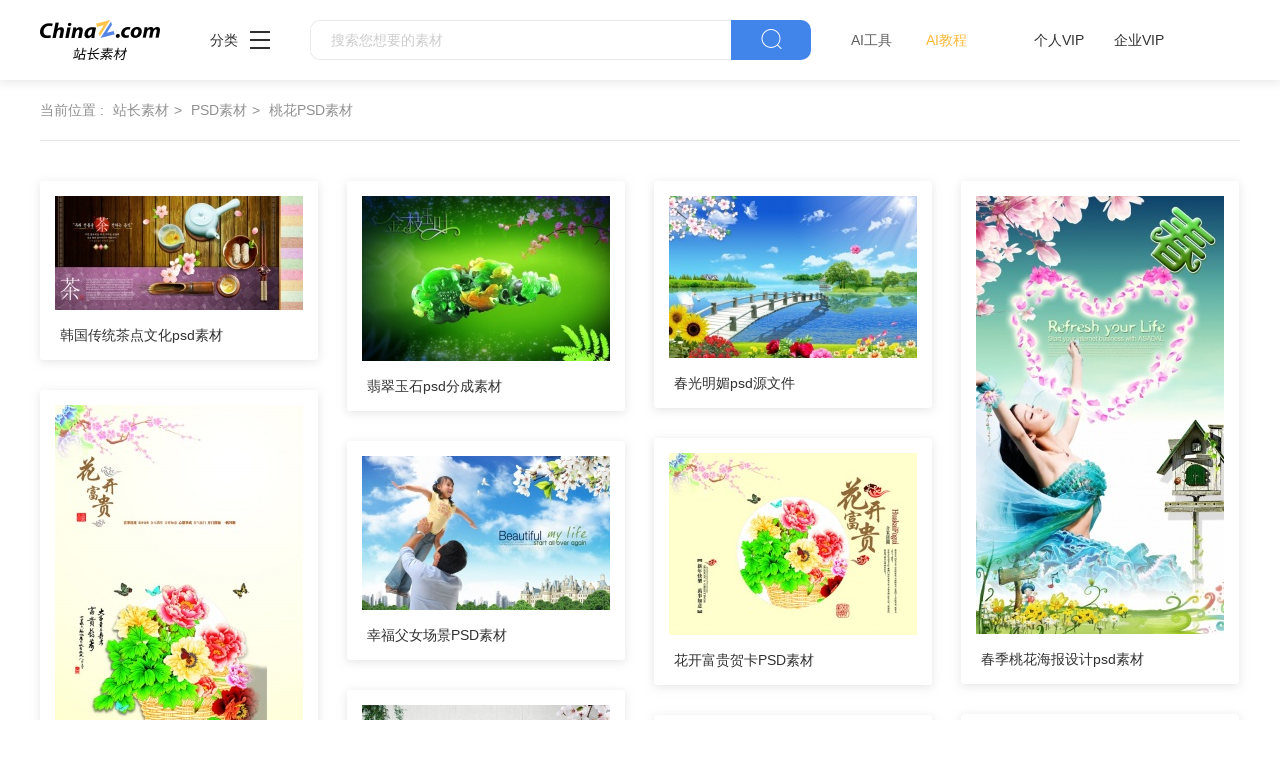

--- FILE ---
content_type: text/html
request_url: https://sc.chinaz.com/tag_PSD/taohua_5.html
body_size: 3204
content:
<!DOCTYPE html>
<html lang="en">

<head>
  <meta charset="UTF-8">
  <meta http-equiv="X-UA-Compatible" content="IE=edge">
  <meta name="viewport" content="width=device-width, initial-scale=1.0">
<title>桃花psd素材模板 - 站长素材</title>
<meta name="Keywords" content="桃花素材,桃花下载" />
<meta name="description" content="桃花psd素材模板" />
      <!-- 公共 -->
  <link rel="stylesheet" href="https://sc.chinaz.com/static/common/com_css/base.css">
  <link rel="stylesheet" href="https://sc.chinaz.com/static/common/com_iconfont/iconfont.css">
  <link rel="stylesheet" href="https://sc.chinaz.com/static/common/com_css/com_common.css?v=0516">
  <link rel="stylesheet" href="https://sc.chinaz.com/static/common/com_css/com_list.css">
</head>

<body>
 <!-- 头部 -->
  <div id="head" data-column="psd" data-columntxt="PSD" data-id="713">
    <div class="head">
      <div class="container clearfix">
        <div class="left-div">

            <a  class="logo" href="https://sc.chinaz.com/">
              <img src="https://sc.chinaz.com/static/common/com_images/LOGO@2x.png"  alt="">
            </a>

          <div class="more-column">
            <span>分类</span><i class="iconfont icon-icon_more"></i>
            <div class="hide-div">
              <a target="_blank" href="https://sc.chinaz.com/tupian/"><img src="https://sc.chinaz.com/static/common/com_images/x2.png" alt="">图片</a>
              <a target="_blank" href="https://font.chinaz.com/"><img src="https://sc.chinaz.com/static/common/com_images/x3.png" alt="">字体</a>
              <a target="_blank" href="https://sc.chinaz.com/ppt/"><img src="https://sc.chinaz.com/static/common/com_images/x4.png" alt="">PPT</a>
              <a target="_blank" href="https://sc.chinaz.com/jianli/"><img src="https://sc.chinaz.com/static/common/com_images/x5.png" alt="">简历</a>
              <a target="_blank" href="https://sc.chinaz.com/yinxiao/"><img src="https://sc.chinaz.com/static/common/com_images/x7.png" alt="">音效</a>
              <a target="_blank" href="https://sc.chinaz.com/psd/"><img src="https://sc.chinaz.com/static/common/com_images/x8.png" alt="">PSD</a>
              <a target="_blank" href="https://sc.chinaz.com/shiliang/"><img src="https://sc.chinaz.com/static/common/com_images/x9.png" alt="">矢量</a>
              <a target="_blank" href="https://sc.chinaz.com/donghua/"><img src="https://sc.chinaz.com/static/common/com_images/x10.png" alt="">Flash</a>
              <a target="_blank" href="https://sc.chinaz.com/jiaoben/"><img src="https://sc.chinaz.com/static/common/com_images/x11.png" alt="">脚本</a>
              <a target="_blank" href="https://sc.chinaz.com/moban/"><img src="https://sc.chinaz.com/static/common/com_images/x12.png" alt="">网页模板</a>
              <a target="_blank" href="https://sc.chinaz.com/tubiao/"><img src="https://sc.chinaz.com/static/common/com_images/x13.png" alt="">图标</a>
              <a target="_blank" href="https://sc.chinaz.com/kuzhan/"><img src="https://sc.chinaz.com/static/common/com_images/x14.png" alt="">酷站</a>
              <a target="_blank" href="https://sc.chinaz.com/3D/"><img src="https://sc.chinaz.com/static/common/com_images/x15.png" alt="">3D建模</a>
            </div>
          </div>
          <div class="search-box clearfix">
            <div class="left-search clearfix">
              <input type="text" js-do="searchIup" placeholder="搜索您想要的素材">
            </div>
            <p class="right-btn" js-do="searchBtn"><i class="iconfont icon-icon_fangdajing"></i></p>
          </div>
		  <div class="ai-nav ">
              <a href="https://aisc.chinaz.com/svg" target="_blank">AI工具</a>
              <a href="https://aisc.chinaz.com/jiaocheng" target="_blank">AI教程</a>
          </div>
        </div>
        <div class="right-div">
          <div class="vip-box clearfix">
			<script src="https://sc.chinaz.com/style/js/psdhead.js"></script>
          </div>
          <div class="user">
            <div class="login-after">
              <img src="" alt="">
              <div class="no-vip-box yes-vip-box">
                <div class="show-vip-top">

                </div>
                <p class="logout-btn com-bule-txt" js-do="logout">退出登录</p>
              </div>
            </div>
            <span class="login-before com-bule-txt" js-do="openLogin">登录</span>
          </div>
        </div>
      </div>
    </div>
  </div>
  <div class="container">
    <!-- 只有搜索页和标签页才有 -->
    <div class="com-nav-box  clearfix">
      <span>当前位置 :</span>
      <a href="/">站长素材</a>
      <a href="/psd/" target="_blank">PSD素材</a>
      <a href="/tag_PSD/taohua.html"><h2>桃花PSD素材</h2></a>
    </div>
    <div class="com-xt">
    </div>
    <!-- 选择 -->


  </div>

  <!-- 商品列表 -->
  <div class="container">
    <div class="psd-list mt40 com-img-txt-list" data-waterfall="true"  js-do="goPage" data-marginr="29">
	
      <div class="item">
        <img  src="../static/common/com_images/img-loding.png" style="height:114px"
          data-original="//scpic.chinaz.net/Files/pic/psd1/201208/psd5720_s.jpg" class="lazy" alt="韩国传统茶点文化psd素材">
        <div class="bot-div">
          <a class="name" href="/psd/120821419920.htm" target="_blank">韩国传统茶点文化psd素材</a>
        </div>
		
      </div>
  
      <div class="item">
        <img  src="../static/common/com_images/img-loding.png" style="height:165px"
          data-original="//scpic.chinaz.net/Files/pic/psd1/201206/psd4812_s.jpg" class="lazy" alt="翡翠玉石psd分成素材">
        <div class="bot-div">
          <a class="name" href="/psd/120606101192.htm" target="_blank">翡翠玉石psd分成素材</a>
        </div>
		
      </div>
  
      <div class="item">
        <img  src="../static/common/com_images/img-loding.png" style="height:162px"
          data-original="//scpic.chinaz.net/Files/pic/psd1/201204/psd3994_s.jpg" class="lazy" alt="春光明媚psd源文件">
        <div class="bot-div">
          <a class="name" href="/psd/120403517200.htm" target="_blank">春光明媚psd源文件</a>
        </div>
		
      </div>
  
      <div class="item">
        <img  src="../static/common/com_images/img-loding.png" style="height:438px"
          data-original="//scpic.chinaz.net/Files/pic/psd1/201203/psds140_s.jpg" class="lazy" alt="春季桃花海报设计psd素材">
        <div class="bot-div">
          <a class="name" href="/psd/120320523660.htm" target="_blank">春季桃花海报设计psd素材</a>
        </div>
		
      </div>
  
      <div class="item">
        <img  src="../static/common/com_images/img-loding.png" style="height:317px"
          data-original="//scpic.chinaz.net/Files/pic/psd/psd2464_s.jpg" class="lazy" alt="花开富贵贺卡PSD素材">
        <div class="bot-div">
          <a class="name" href="/psd/909332631.htm" target="_blank">花开富贵贺卡PSD素材</a>
        </div>
		
      </div>
  
      <div class="item">
        <img  src="../static/common/com_images/img-loding.png" style="height:182px"
          data-original="//scpic.chinaz.net/Files/pic/psd/psd2461_s.jpg" class="lazy" alt="花开富贵贺卡PSD素材">
        <div class="bot-div">
          <a class="name" href="/psd/1335026714.htm" target="_blank">花开富贵贺卡PSD素材</a>
        </div>
		
      </div>
  
      <div class="item">
        <img  src="../static/common/com_images/img-loding.png" style="height:154px"
          data-original="//scpic.chinaz.net/Files/pic/psd/PSD849_s.jpg" class="lazy" alt="幸福父女场景PSD素材">
        <div class="bot-div">
          <a class="name" href="/psd/2259329801.htm" target="_blank">幸福父女场景PSD素材</a>
        </div>
		
      </div>
  
      <div class="item">
        <img  src="../static/common/com_images/img-loding.png" style="height:162px"
          data-original="//scpic.chinaz.net/Files/pic/psd/PSD802_s.jpg" class="lazy" alt="全新生活PSD素材下载">
        <div class="bot-div">
          <a class="name" href="/psd/1509212000.htm" target="_blank">全新生活PSD素材下载</a>
        </div>
		
      </div>
  
      <div class="item">
        <img  src="../static/common/com_images/img-loding.png" style="height:162px"
          data-original="//scpic.chinaz.net/Files/pic/psd/PSD781_s.jpg" class="lazy" alt="快乐幸福广场PSD素材">
        <div class="bot-div">
          <a class="name" href="/psd/906331111.htm" target="_blank">快乐幸福广场PSD素材</a>
        </div>
		
      </div>
  
      <div class="item">
        <img  src="../static/common/com_images/img-loding.png" style="height:162px"
          data-original="//scpic.chinaz.net/Files/pic/psd/PSD723_s.jpg" class="lazy" alt="传统水墨书画PSD素材">
        <div class="bot-div">
          <a class="name" href="/psd/1515356291.htm" target="_blank">传统水墨书画PSD素材</a>
        </div>
		
      </div>
  
      <div class="item">
        <img  src="../static/common/com_images/img-loding.png" style="height:162px"
          data-original="//scpic.chinaz.net/Files/pic/psd/PSD678_s.jpg" class="lazy" alt="台历信封PSD素材下载">
        <div class="bot-div">
          <a class="name" href="/psd/912001274.htm" target="_blank">台历信封PSD素材下载</a>
        </div>
		
      </div>
  
      <div class="item">
        <img  src="../static/common/com_images/img-loding.png" style="height:162px"
          data-original="//scpic.chinaz.net/Files/pic/psd/PSD606_s.jpg" class="lazy" alt="传统书画艺术PSD素材">
        <div class="bot-div">
          <a class="name" href="/psd/907332052.htm" target="_blank">传统书画艺术PSD素材</a>
        </div>
		
      </div>
  
      <div class="item">
        <img  src="../static/common/com_images/img-loding.png" style="height:162px"
          data-original="//scpic.chinaz.net/Files/pic/psd/PSD350_S.jpg" class="lazy" alt="木纹展板PSD素材下载">
        <div class="bot-div">
          <a class="name" href="/psd/905026334.htm" target="_blank">木纹展板PSD素材下载</a>
        </div>
		
      </div>
  
      <div class="item">
        <img  src="../static/common/com_images/img-loding.png" style="height:179px"
          data-original="//scpic.chinaz.net/Files/pic/psd/chahua2030_S.jpg" class="lazy" alt="花好月圆背景PSD素材">
        <div class="bot-div">
          <a class="name" href="/psd/1539536461.htm" target="_blank">花好月圆背景PSD素材</a>
        </div>
		
      </div>
  
      <div class="item">
        <img  src="../static/common/com_images/img-loding.png" style="height:179px"
          data-original="//scpic.chinaz.net/Files/pic/psd/chahua2032_S.jpg" class="lazy" alt="中秋节背景PSD素材">
        <div class="bot-div">
          <a class="name" href="/psd/1539536462.htm" target="_blank">中秋节背景PSD素材</a>
        </div>
		
      </div>
  

      

    </div>
    <div class="new-two-page-box">
            <a href="taohua_4.html" class="backpage">上一页</a><a href="taohua.html"><b>1</b></a> <a href="taohua_2.html"><b>2</b></a> <a href="taohua_3.html"><b>3</b></a> <a href="taohua_4.html"><b>4</b></a> <a href="javascript:;" class='active'><b>5</b></a> <a class="nextpage greys">下一页</a>转到第 <input name="tbpage" id="tbpage" type="text" onkeydown="if(event.keyCode==13){ event.keyCode=9; document.getElementById('btngo').click();}" size="3"> 页 <input type="submit" id="btngo" onclick="return btngoUrl('tbpage','taohua','5')" value="跳转">
    </div>
  </div>


<div class="com-ggg-img-box com-shadow-box container mt20">
<script>propagate('s1832623993549169', getCurrentScript())</script>
</div>
 <!-- 底部 -->
  <div id="Foot-box" class="Foot-box">
    <div class="Foot">
      <div class="container">
        <div class="foot-top">
          <a target="_blank" href="https://www.chinaz.com/aboutus/index.html">关于站长之家</a>
          <a target="_blank" href="https://ww.chinaz.com/aboutus/contact.php?from=sc">联系我们</a>
          <a target="_blank" href="https://sc.chinaz.com/hezuo.html">广告商务</a>
          <a target="_blank" href="https://www.chinaz.com/aboutus/announce.html">版权声明</a>
          <a target="_blank" href="https://sc.chinaz.com/link.html">友情链接</a>
          <a target="_blank" href="https://sc.chinaz.com/ditu.html">栏目地图</a>
          <a target="_blank" href="https://sc.chinaz.com/bangzhu.html">帮助说明</a>
        </div>

        <p>
          © CopyRight2002-2022,<a target="_blank" href="https://www.chinaz.com/">CHINAZ.COM</a>, Inc.All Rights
        </p>
      </div>
    </div>
  </div>



  <div class="common-mask common-mask-recharge">
    <div class="common-pop-box">
    
      <p class="common-pop-close" js-do="vipClosePop"><i class="iconfont icon-guanbi"></i></p>
    </div>
  </div>

<script src="https://sc.chinaz.com/style/js/psdbottom.js"></script>
  <!-- 登录 -->
  <div class="com-login-pop">
    <iframe id="my-login" scrolling="no" frameborder="0" src=""></iframe>
  </div>

  <!-- 公共需要引入 -->
  <script>
    var sc_column = 'psd';
    var sc_columnTxt = 'PSD';
    var sc_columnId = '713'

  </script>

      <script src="https://sc.chinaz.com/static/common/com_js/lib/jquery-1.7.2.min.js"></script>
  <script src="https://sc.chinaz.com/static/common/com_js/lib/jquery.masonry.min.js"></script>
  <script src="https://sc.chinaz.com/static/common/com_js/lib/jquery.lazyload.min.js"></script>
  <script src="https://sc.chinaz.com/static/common/com_js/com_code.js"></script>
  <script src="https://sc.chinaz.com/static/common/com_js/com_common.js?v=0516"></script>
  <script src="https://sc.chinaz.com/static/common/com_js/com_list.js"></script>
  <div style="display:none">
<script src="https://sc.chinaz.com/style/js/sctj.js"></script>
</div>
</body>

</html>

--- FILE ---
content_type: text/css
request_url: https://sc.chinaz.com/static/common/com_css/com_common.css?v=0516
body_size: 6374
content:
@charset "UTF-8";
#head {
  height: 80px;
}
#head .head {
  position: fixed;
  top: 0;
  width: 100%;
  height: 80px;
  background-color: #fff;
  box-shadow: 0px 2px 10px 0px rgba(204, 204, 204, 0.5);
  z-index: 15;
}
#head .head .left-div {
  float: left;
}
#head .head .left-div .logo {
  width: 120px;
  height: 40px;
  display: block;
  float: left;
  margin-top: 20px;
}
#head .head .left-div .logo img {
  width: 120px;
  height: 40px;
}
#head .head .left-div .more-column {
  float: left;
  height: 80px;
  margin-left: 50px;
  text-align: center;
  position: relative;
  cursor: pointer;
}
#head .head .left-div .more-column span {
  float: left;
  line-height: 80px;
  margin-right: 12px;
}
#head .head .left-div .more-column i {
  margin: 0 auto;
  font-size: 18px;
  display: block;
  margin-top: 31px;
  cursor: pointer;
  float: left;
}
#head .head .left-div .more-column .hide-div {
  position: absolute;
  width: 490px;
  height: 340px;
  box-shadow: 0px 2px 10px 0px rgba(153, 153, 153, 0.5);
  top: 80px;
  left: -20px;
  z-index: 1;
  background-color: #fff;
  padding-left: 40px;
  padding-top: 30px;
  display: none;
}
#head .head .left-div .more-column .hide-div h1 {
  float: left;
  width: 33%;
}
#head .head .left-div .more-column .hide-div h1 a {
  width: 100%;
}
#head .head .left-div .more-column .hide-div a {
  display: block;
  width: 33%;
  float: left;
  text-align: left;
  margin-bottom: 20px;
  font-size: 14px;
  line-height: 34px;
  color: #616161;
}
#head .head .left-div .more-column .hide-div a img {
  width: 40px;
  height: 40px;
  float: left;
  display: block;
  margin-right: 10px;
}
#head .head .left-div .more-column .hide-div a:hover {
  color: #357ce8;
}
#head .head .left-div .more-column:hover > span,
#head .head .left-div .more-column:hover i {
  color: #357ce8;
}
#head .head .left-div .more-column:hover .hide-div {
  display: block;
}
#head .head .left-div .search-box {
  margin-left: 40px;
  float: left;
  margin-top: 20px;
}
#head .head .left-div .search-box .left-search {
  border: 1px solid #e8eaec;
  border-right: 0;
  border-top-left-radius: 10px;
  border-bottom-left-radius: 10px;
  float: left;
}
#head .head .left-div .search-box .left-search > input {
  width: 420px;
  padding-left: 20px;
  float: left;
  border-top-left-radius: 10px;
  border-bottom-left-radius: 10px;
  height: 38px;
}
#head .head .left-div .search-box .right-btn {
  float: left;
  width: 80px;
  height: 40px;
  background-color: #4185eb;
  border-radius: 0px 10px 10px 0px;
  cursor: pointer;
  text-align: center;
}
#head .head .left-div .search-box .right-btn i {
  line-height: 40px;
  font-size: 21px;
  color: white;
}
#head .head .left-div .ai-nav {
  float: left;
  margin-left: 40px;
}
#head .head .left-div .ai-nav a {
  font-size: 14px;
  color: #616161;
  margin-right: 30px;
  line-height: 80px;
}
#head .head .left-div .ai-nav a:last-child {
  margin-right: 0;
  color: #FEBA3D;
}
#head .head .right-div {
  float: right;
}
#head .head .right-div > div {
  float: left;
}
#head .head .right-div .collection-web-btn {
  margin-top: 29px;
  cursor: pointer;
  float: left;
}
#head .head .right-div .collection-web-btn i {
  font-size: 20px;
  color: #313131;
  margin-right: 10px;
  display: inline-block;
  vertical-align: text-top;
}
#head .head .right-div .collection-web-btn:hover {
  color: #357ce8;
}
#head .head .right-div .collection-web-btn:hover i {
  color: #357ce8;
}
#head .head .right-div .vip-box p {
  line-height: 80px;
  float: left;
  font-size: 14px;
  color: #313131;
  cursor: pointer;
  margin-left: 30px;
}
#head .head .right-div .vip-box p:hover {
  color: #357ce8;
}
#head .head .right-div .user {
  margin-left: 30px;
  opacity: 0;
  width: 46px;
  text-align: right;
}
#head .head .right-div .user .login-after {
  height: 60px;
  margin-top: 20px;
  position: relative;
  cursor: pointer;
  display: none;
}
#head .head .right-div .user .login-after > img {
  width: 40px;
  height: 40px;
  border-radius: 50%;
}
#head .head .right-div .user .login-after > div {
  position: absolute;
  width: 250px;
  min-height: 140px;
  top: 60px;
  left: 50%;
  -webkit-transform: translateX(-50%);
     -moz-transform: translateX(-50%);
      -ms-transform: translateX(-50%);
       -o-transform: translateX(-50%);
          transform: translateX(-50%);
  background: #ffffff;
  box-shadow: 0px 2px 10px 0px rgba(153, 153, 153, 0.5);
  display: none;
}
#head .head .right-div .user .login-after > div .show-vip-top {
  min-height: 100px;
  text-align: center;
  padding-top: 20px;
  padding-bottom: 15px;
}
#head .head .right-div .user .login-after > div .show-vip-top .tip {
  font-weight: bold;
  color: #000e33;
  margin: 0 auto;
  line-height: 20px;
  max-width: 200px;
  text-align: center;
}
#head .head .right-div .user .login-after > div .logout-btn {
  line-height: 40px;
  text-align: center;
  color: #919191;
  cursor: pointer;
}
#head .head .right-div .user .login-after > div.no-vip-box .show-vip-top {
  background: -webkit-linear-gradient(left, #f2f7ff 0%, #d5e6ff 100%);
  background: -moz-linear-gradient(left, #f2f7ff 0%, #d5e6ff 100%);
  background: -o-linear-gradient(left, #f2f7ff 0%, #d5e6ff 100%);
  background: linear-gradient(90deg, #f2f7ff 0%, #d5e6ff 100%);
}
#head .head .right-div .user .login-after > div.no-vip-box .show-vip-top .tip {
  margin-bottom: 15px;
}
#head .head .right-div .user .login-after > div.no-vip-box .t1,
#head .head .right-div .user .login-after > div.no-vip-box .t2 {
  display: none;
}
#head .head .right-div .user .login-after > div.yes-vip-box .show-vip-top {
  background: -webkit-linear-gradient(left, #fffaf2 0%, #ffefd2 100%);
  background: -moz-linear-gradient(left, #fffaf2 0%, #ffefd2 100%);
  background: -o-linear-gradient(left, #fffaf2 0%, #ffefd2 100%);
  background: linear-gradient(90deg, #fffaf2 0%, #ffefd2 100%);
}
#head .head .right-div .user .login-after > div.yes-vip-box .show-vip-top .t1 {
  color: #8c3800;
  font-weight: bold;
  max-width: 200px;
  line-height: 20px;
  margin: 0 auto;
  text-align: center;
  margin-bottom: 20px;
}
#head .head .right-div .user .login-after > div.yes-vip-box .show-vip-top .t2 {
  color: #f06d16;
  line-height: 20px;
}
#head .head .right-div .user .login-after > div.yes-vip-box .show-vip-top .tip,
#head .head .right-div .user .login-after > div.yes-vip-box .show-vip-top .com-yq-btn {
  display: none;
}
#head .head .right-div .user .login-after > div.free-vip-box {
  min-height: auto;
}
#head .head .right-div .user .login-after > div.free-vip-box .show-vip-top {
  min-height: 60px;
  background: -webkit-linear-gradient(left, #f2f7ff 0%, #d5e6ff 100%);
  background: -moz-linear-gradient(left, #f2f7ff 0%, #d5e6ff 100%);
  background: -o-linear-gradient(left, #f2f7ff 0%, #d5e6ff 100%);
  background: linear-gradient(90deg, #f2f7ff 0%, #d5e6ff 100%);
}
#head .head .right-div .user .login-after > div.free-vip-box .show-vip-top .tip {
  margin-bottom: 0;
}
#head .head .right-div .user .login-after:hover > div {
  display: block;
}
#head .head .right-div .user .login-before {
  line-height: 22px;
  cursor: pointer;
  display: none;
  width: 46px;
  height: 24px;
  border-radius: 3px;
  border: 1px solid #4185eb;
  color: #4185eb;
  text-align: center;
  display: block;
  margin-top: 28px;
}

#Foot-box {
  height: 120px;
  margin-top: 50px;
}
#Foot-box .Foot {
  height: 120px;
  background-color: #222;
  width: 100%;
  bottom: 0;
  position: absolute;
}
#Foot-box .Foot .container {
  text-align: center;
  padding-top: 35px;
}
#Foot-box .Foot .container .foot-top {
  text-align: center;
}
#Foot-box .Foot .container .foot-top a {
  font-size: 14px;
  padding-right: 25px;
  border-right: 1px solid #616161;
  margin-right: 25px;
  color: #616161;
}
#Foot-box .Foot .container .foot-top a:last-child {
  border-right: none;
}
#Foot-box .Foot .container > p {
  margin-top: 24px;
  color: #616161;
  font-size: 14px;
}
#Foot-box .Foot .container > p a {
  font-size: 14px;
  color: #616161;
}

.com-bule-txt {
  font-size: 14px;
}
.com-bule-txt:hover {
  color: #357ce8;
}

.com-xt {
  width: 100%;
  height: 1px;
  background: #e5e6e5;
}

.com-open-p {
  font-size: 14px;
  color: #313131;
  display: inline-block;
  cursor: pointer;
}
.com-open-p::after {
  font-size: 12px !important;
  content: "\e64b";
  display: inline-block;
  font-family: "iconfont" !important;
  font-style: normal;
  -webkit-font-smoothing: antialiased;
  -moz-osx-font-smoothing: grayscale;
  color: #313131;
  -webkit-transform: rotate(90deg);
     -moz-transform: rotate(90deg);
      -ms-transform: rotate(90deg);
       -o-transform: rotate(90deg);
          transform: rotate(90deg);
  margin-left: 5px;
  vertical-align: top;
  -webkit-transition: all 0.2s;
  -o-transition: all 0.2s;
  -moz-transition: all 0.2s;
  transition: all 0.2s;
}
.com-open-p:hover {
  color: #156ae9;
}
.com-open-p:hover::after {
  color: #156ae9;
}
.com-open-p.open::after {
  -webkit-transform: rotate(-90deg);
     -moz-transform: rotate(-90deg);
      -ms-transform: rotate(-90deg);
       -o-transform: rotate(-90deg);
          transform: rotate(-90deg);
}

.com-yq-btn {
  width: 130px;
  height: 30px;
  background: #4185eb;
  border-radius: 15px;
  line-height: 30px;
  color: white;
  text-align: center;
  cursor: pointer;
  margin: 0 auto;
}

.com-zfx-btn {
  width: 160px;
  height: 36px;
  background: #4185eb;
  border-radius: 5px;
  line-height: 36px;
  color: white;
  text-align: center;
  cursor: pointer;
  margin: 0 auto;
}

.com-img-txt-list .item {
  margin-bottom: 30px;
  box-shadow: 0px 2px 10px 0px rgba(204, 204, 204, 0.5);
  cursor: pointer;
}
.com-img-txt-list .item .lazy {
  display: block;
  width: 100%;
  background-color: #f8f8fb;
}
.com-img-txt-list .item .bot-div h2 {
  display: block;
}
.com-img-txt-list .item .bot-div .name {
  height: 50px;
  line-height: 50px;
  padding-left: 5px;
  color: #313131;
  overflow: hidden;
  white-space: nowrap;
  -o-text-overflow: ellipsis;
     text-overflow: ellipsis;
  display: block;
  max-width: 100%;
}
.com-img-txt-list .item .bot-div .name:hover {
  color: #4185eb;
}
.com-img-txt-list .item .pay-img {
  width: 26px;
  height: 26px;
  border-radius: 3px;
  background-color: rgba(0, 0, 0, 0.5);
  position: absolute;
  top: 25px;
  left: 25px;
  text-align: center;
}
.com-img-txt-list .item .pay-img img {
  width: 18px;
  display: inline-block;
  height: 15px;
  margin-top: 6px;
}
.com-img-txt-list.psd-list .item {
  padding: 15px;
  padding-bottom: 0;
  width: 278px;
  border-radius: 3px;
}

.new-page-box {
  text-align: right;
  margin-top: 10px;
  font-size: 13px;
  color: #606266;
}
.new-page-box ul {
  text-align: right;
  display: inline-block;
}
.new-page-box ul li {
  float: left;
}
.new-page-box ul li a,
.new-page-box ul li span {
  line-height: 40px;
  margin-left: 5px;
  margin: 0 10px;
  min-width: 40px;
  height: 40px;
  background: #ffffff;
  border-radius: 5px;
  border: 1px solid #e8eaec;
  text-align: center;
  cursor: pointer;
  color: #616161;
  display: inline-block;
}
.new-page-box ul li a[disabled=disabled],
.new-page-box ul li span[disabled=disabled] {
  color: #e8eaec !important;
}
.new-page-box ul li a:not([disabled=disabled]):hover {
  background-color: #4185eb;
  color: white;
  border: 1px solid #4185eb;
}
.new-page-box ul li span {
  background-color: #4185eb;
  border: 1px solid #4185eb;
  color: white;
}
.new-page-box ul li.prev-next {
  color: #616161;
}
.new-page-box ul li.prev-next a {
  width: 85px;
  height: 40px;
  background: #ffffff;
  border-radius: 5px;
  border: 1px solid #e8eaec;
  border: 1px solid #e8eaec;
  line-height: 40px;
  text-align: center;
  font-size: 16px;
  color: #616161;
}
.new-page-box ul li:nth-child(1) a, .new-page-box ul li:nth-last-child(3) a {
  width: 60px;
}
.new-page-box ul .tbpage {
  border: 1px solid #e6e6e6;
  margin-left: 8px;
  text-align: center;
  border-radius: 3px;
  height: 40px;
  margin: 0 10px;
}
.new-page-box ul .btngo {
  min-width: 50px;
  height: 40px;
  background: #ffffff;
  border-radius: 5px;
  border: 1px solid #e8eaec;
  text-align: center;
  cursor: pointer;
  color: #616161;
}
.new-page-box ul .btngo:hover {
  background-color: #4185eb;
  color: white;
  border: 1px solid #4185eb;
}

.new-two-page-box {
  text-align: right;
  margin-top: 10px;
  font-size: 13px;
  color: #606266;
  font-size: 0;
}
.new-two-page-box a {
  width: 40px;
  display: inline-block;
  height: 40px;
  margin: 0 10px;
  background: #ffffff;
  border-radius: 5px;
  border: 1px solid #e8eaec;
  text-align: center;
  line-height: 40px;
  color: #616161;
  margin-right: 5px;
}
.new-two-page-box a.active {
  background-color: #4185eb;
  border: 1px solid #4185eb;
}
.new-two-page-box a.active b {
  color: white;
}
.new-two-page-box a:not(.grey):hover {
  background-color: #4185eb;
  border: 1px solid #4185eb;
  color: white;
}
.new-two-page-box a:not(.grey):hover b {
  color: white;
}
.new-two-page-box .backpage,
.new-two-page-box .nextpage {
  width: 85px;
  height: 40px;
  background: #ffffff;
  border-radius: 5px;
  border: 1px solid #e8eaec;
  line-height: 40px;
  text-align: center;
  font-size: 16px;
  color: #616161;
}
.new-two-page-box .backpage.grey,
.new-two-page-box .nextpage.grey {
  color: #cccccc;
}
.new-two-page-box #tbpage {
  border: 1px solid #e6e6e6;
  margin-left: 8px;
  text-align: center;
  border-radius: 3px;
  height: 40px;
  margin: 0 10px;
  vertical-align: top;
}
.new-two-page-box #btngo {
  min-width: 50px;
  vertical-align: top;
  height: 40px;
  background: #ffffff;
  border-radius: 5px;
  border: 1px solid #e8eaec;
  text-align: center;
  cursor: pointer;
  color: #616161;
}
.new-two-page-box #btngo:hover {
  background-color: #4185eb;
  color: white;
  border: 1px solid #4185eb;
}

.com-recommend {
  box-shadow: 0px 2px 10px 0px rgba(204, 204, 204, 0.5);
  padding-top: 30px;
  margin-bottom: -50px;
  padding-bottom: 20px;
}
.com-recommend .t {
  font-size: 18px;
  color: #4185eb;
  margin-bottom: 8px;
}
.com-recommend .cont a {
  color: #313131;
  line-height: 36px;
  float: left;
  display: block;
  margin-right: 30px;
}
.com-recommend .cont a:hover {
  color: #4185eb;
}

.com-nav-box {
  height: 60px;
  line-height: 60px;
}
.com-nav-box span,
.com-nav-box a,
.com-nav-box h2,
.com-nav-box h1 {
  font-size: 14px;
  color: #919191;
}
.com-nav-box span {
  margin-right: 5px;
}
.com-nav-box a::after {
  content: ">";
  color: #919191;
  -webkit-transform: scale(0.9);
     -moz-transform: scale(0.9);
      -ms-transform: scale(0.9);
       -o-transform: scale(0.9);
          transform: scale(0.9);
  margin: 0 5px;
}
.com-nav-box a:hover {
  color: #4185eb;
}
.com-nav-box a:hover h2 {
  color: #4185eb;
}
.com-nav-box a:hover h1 {
  color: #4185eb;
}
.com-nav-box a:last-child::after {
  content: " ";
}

.com-center {
  left: 50%;
  top: 50%;
  -webkit-transform: translate(-50%, -50%);
     -moz-transform: translate(-50%, -50%);
      -ms-transform: translate(-50%, -50%);
       -o-transform: translate(-50%, -50%);
          transform: translate(-50%, -50%);
  position: absolute;
}

p.bg-bull,
a.bg-bull {
  background-color: #4185eb;
  color: white;
}
p.bg-bull a,
a.bg-bull a {
  color: white;
}
p.bg-white,
a.bg-white {
  border: 1px solid #4185eb;
  color: #4185eb;
}
p.bg-white a,
a.bg-white a {
  color: #4185eb;
}

.com-bule-a-box a {
  display: block;
  float: left;
  height: 30px;
  background: rgba(65, 133, 235, 0.18);
  color: #156ae9;
  margin-right: 12px;
  line-height: 30px;
  padding: 0 14px;
  opacity: 0.5;
  margin-bottom: 18px;
}

.com-no-good {
  text-align: center;
  min-height: 300px;
  padding-top: 80px;
}
.com-no-good img {
  width: 100px;
  height: 128px;
}
.com-no-good p {
  text-align: center;
  color: #919191;
  margin-top: 25px;
}
.com-no-good p span {
  color: #313131;
}
.com-no-good p a {
  color: #4185eb;
  text-decoration: underline;
}

.common-mask {
  position: fixed;
  top: 0;
  left: 0;
  width: 100%;
  height: 100%;
  background-color: rgba(0, 0, 0, 0.6);
  z-index: 10001;
  text-align: center;
}
.common-mask .common-pop-box {
  display: inline-block;
  vertical-align: middle;
  z-index: 20;
  border-radius: 4px;
  position: relative;
}
.common-mask::before {
  content: "";
  width: 0;
  height: 100%;
  display: inline-block;
  vertical-align: middle;
}
.common-mask .common-pop-close {
  width: 30px;
  height: 30px;
  display: -webkit-flex;
  display: -moz-box;
  display: -ms-flexbox;
  display: flex;
  -webkit-align-items: center;
     -moz-box-align: center;
      -ms-flex-align: center;
          align-items: center;
  -webkit-justify-content: center;
     -moz-box-pack: center;
      -ms-flex-pack: center;
          justify-content: center;
  border-radius: 50%;
  opacity: 0.8;
  cursor: pointer;
  border: 2px solid white;
  bottom: -45px;
  left: 50%;
  position: absolute;
  -webkit-transform: translateX(-50%);
     -moz-transform: translateX(-50%);
      -ms-transform: translateX(-50%);
       -o-transform: translateX(-50%);
          transform: translateX(-50%);
}
.common-mask .common-pop-close i {
  font-size: 14px;
  color: white;
}

.common-mask-recharge {
  display: none;
}
.common-mask-recharge .com-recharge-pop {
  width: 800px;
}
.common-mask-recharge .com-recharge-pop .recharge-cont {
  background-color: #fff;
  padding: 15px 30px 30px;
}
.common-mask-recharge .com-recharge-pop .recharge-cont .recharge-head {
  height: 40px;
}
.common-mask-recharge .com-recharge-pop .recharge-cont .recharge-head .user-infor {
  float: left;
}
.common-mask-recharge .com-recharge-pop .recharge-cont .recharge-head .user-infor > img {
  width: 40px;
  height: 40px;
  border-radius: 50%;
  float: left;
}
.common-mask-recharge .com-recharge-pop .recharge-cont .recharge-head .user-infor span {
  float: left;
  margin-left: 10px;
  line-height: 40px;
}
.common-mask-recharge .com-recharge-pop .recharge-cont .recharge-head > p {
  float: right;
  height: 30px;
  background: #f2f7ff;
  text-align: center;
  line-height: 30px;
  color: #616161;
  width: 530px;
  margin-top: 5px;
}
.common-mask-recharge .com-recharge-pop .recharge-cont .recharge-head > p span {
  color: #4185eb;
  margin-left: 5px;
}
.common-mask-recharge .com-recharge-pop .recharge-cont .recharge-head > p img {
  width: 18px;
  height: 15px;
  margin: 0 3px;
  vertical-align: middle;
  margin-bottom: 3px;
}
.common-mask-recharge .com-recharge-pop .recharge-cont .recharge-box {
  margin-top: 15px;
}
.common-mask-recharge .com-recharge-pop .recharge-cont .recharge-box > div .right-div {
  float: left;
  margin-left: 30px;
}
.common-mask-recharge .com-recharge-pop .recharge-cont .recharge-box > div .right-div .recharge-list .item {
  width: 160px;
  height: 180px;
  background: #ffffff;
  border-radius: 3px;
  border: 1px solid #dfdfdf;
  float: left;
  margin-right: 25px;
  cursor: pointer;
  position: relative;
}
.common-mask-recharge .com-recharge-pop .recharge-cont .recharge-box > div .right-div .recharge-list .item:last-child {
  margin-right: 0;
}
.common-mask-recharge .com-recharge-pop .recharge-cont .recharge-box > div .right-div .recharge-list .item .item-top {
  height: 122px;
  border-bottom: 1px dashed #e3e3e3;
  padding-top: 31px;
}
.common-mask-recharge .com-recharge-pop .recharge-cont .recharge-box > div .right-div .recharge-list .item .item-top .t1 {
  font-size: 12px;
  color: #313131;
}
.common-mask-recharge .com-recharge-pop .recharge-cont .recharge-box > div .right-div .recharge-list .item .item-top .p1 {
  color: #4185eb;
  margin-top: 12px;
  font-size: 14px;
}
.common-mask-recharge .com-recharge-pop .recharge-cont .recharge-box > div .right-div .recharge-list .item .item-top .p1 span {
  font-size: 30px;
  color: #4185eb;
}
.common-mask-recharge .com-recharge-pop .recharge-cont .recharge-box > div .right-div .recharge-list .item .bot-t {
  line-height: 56px;
  font-size: 12px;
  color: #666666;
}
.common-mask-recharge .com-recharge-pop .recharge-cont .recharge-box > div .right-div .recharge-list .item .recommend-img {
  background-image: url(../com_images/tj.png);
  -o-background-size: 100% 100%;
     background-size: 100% 100%;
  position: absolute;
  top: -2px;
  left: -6px;
  width: 56px;
  height: 29px;
  line-height: 25px;
  color: rgba(255, 255, 255, 0.8);
}
.common-mask-recharge .com-recharge-pop .recharge-cont .recharge-box > div .right-div .recharge-list .item .check-img {
  width: 24px;
  height: 24px;
  position: absolute;
  text-align: center;
  background-color: #4185eb;
  border-radius: 50%;
  top: 8px;
  right: 5px;
  display: none;
}
.common-mask-recharge .com-recharge-pop .recharge-cont .recharge-box > div .right-div .recharge-list .item .check-img i {
  line-height: 24px;
  color: white;
  font-size: 12px;
}
.common-mask-recharge .com-recharge-pop .recharge-cont .recharge-box > div .right-div .recharge-list .item.active {
  border: 2px solid #4185eb;
}
.common-mask-recharge .com-recharge-pop .recharge-cont .recharge-box > div .right-div .recharge-list .item.active .check-img {
  display: block;
}
.common-mask-recharge .com-recharge-pop .recharge-cont .recharge-box > div .right-div .pay-infor {
  margin-top: 30px;
}
.common-mask-recharge .com-recharge-pop .recharge-cont .recharge-box > div .right-div .pay-infor .com-code-div {
  float: left;
  margin-left: 70px;
  width: 142px;
  height: 142px;
}
.common-mask-recharge .com-recharge-pop .recharge-cont .recharge-box > div .right-div .pay-infor .pay-infor-right-div {
  margin-left: 30px;
  float: left;
  text-align: left;
}
.common-mask-recharge .com-recharge-pop .recharge-cont .recharge-box > div .right-div .pay-infor .pay-infor-right-div .need-price {
  font-size: 14px;
  color: #313131;
  font-weight: bold;
  margin-bottom: 19px;
}
.common-mask-recharge .com-recharge-pop .recharge-cont .recharge-box > div .right-div .pay-infor .pay-infor-right-div .need-price span {
  color: #4185eb;
  font-size: 20px;
}
.common-mask-recharge .com-recharge-pop .recharge-cont .recharge-box > div .right-div .pay-infor .pay-infor-right-div .need-price s {
  color: #313131;
  font-size: 14px;
  margin-left: 5px;
}
.common-mask-recharge .com-recharge-pop .recharge-cont .recharge-box > div .right-div .pay-infor .pay-infor-right-div .tip {
  font-size: 12px;
  color: #999999;
}
.common-mask-recharge .com-recharge-pop .recharge-cont .recharge-box > div .right-div .pay-infor .pay-infor-right-div .pay-type--box {
  margin-top: 12px;
}
.common-mask-recharge .com-recharge-pop .recharge-cont .recharge-box > div .right-div .pay-infor .pay-infor-right-div .pay-type--box p {
  margin-bottom: 10px;
  font-size: 12px;
}
.common-mask-recharge .com-recharge-pop .recharge-cont .recharge-box > div .right-div .pay-infor .pay-infor-right-div .pay-type--box p:last-child {
  margin-bottom: 0;
}
.common-mask-recharge .com-recharge-pop .recharge-cont .recharge-box > div .right-div .pay-infor .pay-infor-right-div .pay-type--box p i {
  vertical-align: sub;
  margin-right: 8px;
}
.common-mask-recharge .com-recharge-pop .recharge-cont .recharge-box > div .right-div .pay-infor .pay-infor-right-div .pay-type--box p.wx {
  color: #28b300;
}
.common-mask-recharge .com-recharge-pop .recharge-cont .recharge-box > div .right-div .pay-infor .pay-infor-right-div .pay-type--box p.wx i {
  font-size: 16px;
  color: #28b300;
}
.common-mask-recharge .com-recharge-pop .recharge-cont .recharge-box > div .right-div .pay-infor .pay-infor-right-div .pay-type--box p.zfb {
  color: #2b96db;
}
.common-mask-recharge .com-recharge-pop .recharge-cont .recharge-box > div .right-div .pay-infor .pay-infor-right-div .pay-type--box p.zfb i {
  font-size: 18px;
  color: #2b96db;
}
.common-mask-recharge .com-recharge-pop .recharge-cont .recharge-box > div .right-div .pay-infor .pay-infor-right-div .pay-type--box p.yinhang {
  color: #005bab;
}
.common-mask-recharge .com-recharge-pop .recharge-cont .recharge-box > div .right-div .pay-infor .pay-infor-right-div .pay-type--box p.yinhang i {
  font-size: 20px;
  color: #005bab;
}
.common-mask-recharge .com-recharge-pop .recharge-cont .recharge-box > div .right-div .pay-infor .pay-infor-right-div .com-pay-channel-div {
  padding-top: 12px;
}
.common-mask-recharge .com-recharge-pop .recharge-cont .recharge-box > div .right-div .pay-infor .pay-infor-right-div .com-pay-channel-div p {
  margin-bottom: 9px;
}
.common-mask-recharge .com-recharge-pop .recharge-cont .recharge-box > div .right-div .pay-infor .pay-infor-right-div .com-pay-channel-div p:last-child {
  margin-bottom: 0;
}
.common-mask-recharge .com-recharge-pop .recharge-cont .recharge-box > div .right-div .vip-tip-box {
  margin-top: 30px;
}
.common-mask-recharge .com-recharge-pop .recharge-cont .recharge-box > div .right-div .vip-tip-box > p {
  float: left;
  font-size: 12px;
  color: #bebebe;
}
.common-mask-recharge .com-recharge-pop .recharge-cont .recharge-box > div .right-div .vip-tip-box .a-box {
  float: right;
}
.common-mask-recharge .com-recharge-pop .recharge-cont .recharge-box > div .right-div .vip-tip-box .a-box a {
  font-size: 12px;
  color: #bebebe;
  margin-left: 20px;
}
.common-mask-recharge .com-recharge-pop .recharge-cont .recharge-box > div .right-div .vip-tip-box .a-box a i {
  font-size: 16px;
  vertical-align: text-top;
  margin-right: 6px;
}
.common-mask-recharge .com-recharge-pop .recharge-cont .recharge-box > div .right-div .vip-tip-box .a-box a:hover {
  color: #357ce8;
}
.common-mask-recharge .com-recharge-pop .recharge-cont .recharge-box > div .right-div .vip-tip-box .a-box a:hover i {
  color: #357ce8;
}
.common-mask-recharge .com-more-recharge-pop .change-type > div {
  float: left;
  width: 50%;
  height: 40px;
  text-align: center;
  background-color: #fff;
  border-radius: 0 20px 0 0;
  overflow: hidden;
  margin-top: 20px;
  cursor: pointer;
}
.common-mask-recharge .com-more-recharge-pop .change-type > div p {
  height: 40px;
  line-height: 40px;
  background: #cbe0ff;
  font-size: 16px;
  color: #313131;
}
.common-mask-recharge .com-more-recharge-pop .change-type > div.active {
  height: 60px;
  border-radius: 20px 20px 0 0 !important;
  margin-top: 0px;
}
.common-mask-recharge .com-more-recharge-pop .change-type > div.active p {
  height: 60px;
  line-height: 60px;
  background-color: #fff;
  font-weight: bold;
}
.common-mask-recharge .com-more-recharge-pop .change-type > div:nth-child(1) {
  border-radius: 20px 0 0 0;
}
.common-mask-recharge .com-more-recharge-pop .change-type > div:nth-child(1) p {
  border-radius: 20px 0 20px 0;
}
.common-mask-recharge .com-more-recharge-pop .change-type > div:nth-child(2) {
  border-radius: 0 20px 0 0;
}
.common-mask-recharge .com-more-recharge-pop .change-type > div:nth-child(2) p {
  border-radius: 0 20px 0 20px;
}
.common-mask-recharge .com-more-recharge-pop .recharge-box > div {
  display: none;
}
.common-mask-recharge .com-more-recharge-pop .recharge-box > div .auth-box {
  width: 180px;
  background: -webkit-linear-gradient(top, #e6f0ff 0%, #cbe0ff 100%);
  background: -moz-linear-gradient(top, #e6f0ff 0%, #cbe0ff 100%);
  background: -o-linear-gradient(top, #e6f0ff 0%, #cbe0ff 100%);
  background: linear-gradient(180deg, #e6f0ff 0%, #cbe0ff 100%);
  float: left;
  padding: 19px 10px;
}
.common-mask-recharge .com-more-recharge-pop .recharge-box > div .auth-box .auth-item {
  background-color: #fff;
  margin-bottom: 15px;
  padding: 20px 12px 16px;
  text-align: left;
}
.common-mask-recharge .com-more-recharge-pop .recharge-box > div .auth-box .auth-item .t {
  color: #000e33;
  font-weight: 700;
  font-size: 12px;
  margin-bottom: 11px;
}
.common-mask-recharge .com-more-recharge-pop .recharge-box > div .auth-box .auth-item .auth-item-cont {
  margin-bottom: 6px;
}
.common-mask-recharge .com-more-recharge-pop .recharge-box > div .auth-box .auth-item .auth-item-cont p {
  font-size: 12px;
  color: #616161;
  margin-bottom: 9px;
  line-height: 20px;
}
.common-mask-recharge .com-more-recharge-pop .recharge-box > div .auth-box .auth-item .auth-item-cont p:last-child {
  margin-bottom: 0;
}
.common-mask-recharge .com-more-recharge-pop .recharge-box > div .auth-box .auth-item:last-child {
  margin-bottom: 0;
}
.common-mask-recharge .all-vip-img {
  position: absolute;
  left: 50%;
  width: 400;
  -webkit-transform: translateX(-50%);
     -moz-transform: translateX(-50%);
      -ms-transform: translateX(-50%);
       -o-transform: translateX(-50%);
          transform: translateX(-50%);
  top: -100px;
  cursor: pointer;
}

.common-mask-paySuc {
  display: none;
}
.common-mask-paySuc > div {
  border-radius: 50px 50px 30px 50px !important;
}
.common-mask-paySuc > div .common-pop-close {
  top: 0 !important;
  right: -74px !important;
  -webkit-transform: translateX(0) !important;
     -moz-transform: translateX(0) !important;
      -ms-transform: translateX(0) !important;
       -o-transform: translateX(0) !important;
          transform: translateX(0) !important;
  left: auto !important;
}
.common-mask-paySuc .recharge-suc-pop {
  width: 380px;
  height: 100px;
  background-color: #fff;
  border-radius: 50px 50px 30px 50px;
  box-shadow: 0px 0px 9px 1px rgba(0, 0, 0, 0.06);
  position: relative;
  padding-left: 49px;
  padding-top: 24px;
  text-align: left;
}
.common-mask-paySuc .recharge-suc-pop .p1 {
  font-size: 20px;
  color: #154ff2;
  font-weight: bold;
  margin-bottom: 18px;
}
.common-mask-paySuc .recharge-suc-pop .p2 {
  font-size: 14px;
  color: #596380;
}
.common-mask-paySuc .recharge-suc-pop img {
  position: absolute;
  right: -34px;
  bottom: 0;
  width: 100px;
  height: 132px;
}

.com-code-div {
  position: relative;
}
.com-code-div .code-img {
  width: 100%;
  height: 100%;
  display: none;
}
.com-code-div .overdue {
  position: absolute;
  top: 0;
  right: 0;
  width: 100%;
  height: 100%;
  background-color: hsla(0, 0%, 100%, 0.85);
  text-align: center;
  padding-top: 15%;
  display: none;
}
.com-code-div .overdue .gq-t {
  color: #333;
  line-height: 24px;
}
.com-code-div .overdue .refresh-btn {
  width: 100px;
  height: 34px;
  background: #36a1fb;
  border-radius: 4px;
  text-align: center;
  line-height: 34px;
  cursor: pointer;
  margin: 10px auto 0;
  color: #fff;
}
.com-code-div .lodding-div {
  position: absolute;
  top: 0;
  right: 0;
  width: 100%;
  height: 100%;
  background-color: rgba(255, 255, 255, 0.5);
  display: none;
}
.com-code-div .lodding-div img {
  position: absolute;
  -webkit-animation: rotate 2s linear infinite;
     -moz-animation: rotate 2s linear infinite;
       -o-animation: rotate 2s linear infinite;
          animation: rotate 2s linear infinite;
  height: 54px;
  width: 54px;
  -webkit-transform-origin: center center;
     -moz-transform-origin: center center;
      -ms-transform-origin: center center;
       -o-transform-origin: center center;
          transform-origin: center center;
  left: 50%;
  top: 50%;
  margin-top: -27px;
  margin-left: -27px;
  -webkit-transform: translate(-50%, -50%);
     -moz-transform: translate(-50%, -50%);
      -ms-transform: translate(-50%, -50%);
       -o-transform: translate(-50%, -50%);
          transform: translate(-50%, -50%);
}

.com-login-pop {
  position: fixed;
  top: 0;
  left: 0;
  width: 100%;
  height: 100%;
  z-index: 20;
  display: none;
}
.com-login-pop #my-login {
  width: 100%;
  height: 100%;
}

@-webkit-keyframes rotate {
  from {
    -webkit-transform: rotate(0deg);
            transform: rotate(0deg);
  }
  to {
    -webkit-transform: rotate(360deg);
            transform: rotate(360deg);
  }
}

@-moz-keyframes rotate {
  from {
    -moz-transform: rotate(0deg);
         transform: rotate(0deg);
  }
  to {
    -moz-transform: rotate(360deg);
         transform: rotate(360deg);
  }
}

@-o-keyframes rotate {
  from {
    -o-transform: rotate(0deg);
       transform: rotate(0deg);
  }
  to {
    -o-transform: rotate(360deg);
       transform: rotate(360deg);
  }
}

@keyframes rotate {
  from {
    -webkit-transform: rotate(0deg);
       -moz-transform: rotate(0deg);
         -o-transform: rotate(0deg);
            transform: rotate(0deg);
  }
  to {
    -webkit-transform: rotate(360deg);
       -moz-transform: rotate(360deg);
         -o-transform: rotate(360deg);
            transform: rotate(360deg);
  }
}
.warning-pop {
  height: 60px;
  background-color: rgba(0, 0, 0, 0.6);
  padding: 0 50px;
  position: fixed;
  top: 50%;
  left: 50%;
  -webkit-transform: translate(-50%, -70%);
     -moz-transform: translate(-50%, -70%);
      -ms-transform: translate(-50%, -70%);
       -o-transform: translate(-50%, -70%);
          transform: translate(-50%, -70%);
  z-index: 20;
  border-radius: 0px 30px 30px 30px;
  white-space: nowrap;
}
.warning-pop img {
  width: 30px;
  height: 30px;
  margin-right: 20px;
  vertical-align: middle;
}
.warning-pop span {
  color: white;
  line-height: 60px;
  font-size: 16px;
  vertical-align: middle;
}
.warning-pop.suc-warning {
  border-radius: 6px;
}

.com-big-img-box {
  position: fixed;
  top: 0;
  left: 0;
  width: 100%;
  height: 100%;
  background-color: rgba(0, 0, 0, 0.8);
  z-index: 16;
  overflow-y: auto;
  display: none;
}
.com-big-img-box .com-big-img-box-scroll-div {
  top: 60px;
  bottom: 0;
  left: 50%;
  padding-right: 10px;
  overflow-y: scroll;
  position: absolute;
  -webkit-transform: translateX(-50%);
     -moz-transform: translateX(-50%);
      -ms-transform: translateX(-50%);
       -o-transform: translateX(-50%);
          transform: translateX(-50%);
}
.com-big-img-box .big-img-close {
  width: 40px;
  height: 40px;
  background-color: rgba(255, 255, 255, 0.9);
  display: -webkit-flex;
  display: -moz-box;
  display: -ms-flexbox;
  display: flex;
  -webkit-align-items: center;
     -moz-box-align: center;
      -ms-flex-align: center;
          align-items: center;
  -webkit-justify-content: center;
     -moz-box-pack: center;
      -ms-flex-pack: center;
          justify-content: center;
  border-radius: 50%;
  cursor: pointer;
  right: 50px;
  top: 50px;
  position: fixed;
}

.com-big-img-box-scroll-div::-webkit-scrollbar {
  /*滚动条整体样式*/
  width: 16px;
  scrollbar-arrow-color: #e8eaec;
}

.com-big-img-box-scroll-div::-webkit-scrollbar-thumb {
  /*滚动条里面小方块*/
  border-radius: 3px;
  background: #e8eaec;
  scrollbar-arrow-color: red;
}

.com-big-img-box-scroll-div::-webkit-scrollbar-track {
  /*滚动条里面轨道*/
  -webkit-box-shadow: inset 0 0 5px rgba(0, 0, 0, 0);
  border-radius: 0;
  background: rgba(0, 0, 0, 0);
}

.com-hot-label {
  box-shadow: 0px 2px 10px 0px rgba(204, 204, 204, 0.5);
  margin-bottom: -50px;
  min-height: 70px;
}
.com-hot-label .t-div {
  width: 101px;
  float: left;
  position: relative;
  margin-top: 20px;
  background-image: url(../com_images/img_tag@2x.png);
  -o-background-size: 100% 100%;
     background-size: 100% 100%;
}
.com-hot-label .t-div .t {
  line-height: 30px;
  color: white;
  text-align: center;
  width: 80px;
}
.com-hot-label .cont {
  margin-left: 42px;
  float: left;
  margin-top: 29px;
  width: 1047px;
}
.com-hot-label .cont a {
  color: #313131;
  float: left;
  display: block;
  margin-right: 40px;
  margin-bottom: 17px;
}
.com-hot-label .cont a:hover {
  color: #357ce8;
}
.com-hot-label .cont a:last-child {
  margin-right: 0;
}

.dl-left-gg {
  top: 300px;
  z-index: 99;
  border-radius: 2px;
  position: fixed;
  right: 50%;
  margin-right: 615px;
}

.com-one-change-div p {
  font-size: 14px;
  color: #616161;
  position: relative;
  cursor: pointer;
}
.com-one-change-div p::before {
  width: 16px;
  height: 16px;
  content: "";
  display: inline-block;
  border: 1px solid #E2E4EA;
  border-radius: 50%;
  vertical-align: sub;
  margin-right: 9px;
}
.com-one-change-div p.active {
  color: #4185EB;
}
.com-one-change-div p.active::before {
  background-color: #4185EB;
  border-color: #4185EB;
}
.com-one-change-div p.active::after {
  position: absolute;
  width: 6px;
  height: 6px;
  content: "";
  display: inline-block;
  border-radius: 50%;
  background-color: #fff;
  left: 5px;
  top: 5px;
}

.vip-service-mask {
  display: none;
}
.vip-service-mask .vip-service-pop {
  width: 800px;
  height: 500px;
  background-color: #fff;
  border-radius: 10px;
  text-align: center;
  padding-top: 29px;
}
.vip-service-mask .vip-service-pop .t {
  font-size: 18px;
  font-weight: bold;
  margin-bottom: 28px;
}
.vip-service-mask .vip-service-pop .content {
  max-height: 420px;
  padding: 0 25px;
  padding-bottom: 25px;
  overflow-y: auto;
  text-align: left;
}
.vip-service-mask .vip-service-pop .content p {
  line-height: 18px;
  font-size: 14px;
  color: #313131;
}

.com-pay-channel-div {
  padding-top: 12px;
}
.com-pay-channel-div p {
  cursor: pointer;
  font-size: 12px;
  color: #313131;
  display: -webkit-flex;
  display: -moz-box;
  display: -ms-flexbox;
  display: flex;
  -webkit-align-items: center;
     -moz-box-align: center;
      -ms-flex-align: center;
          align-items: center;
  position: relative;
  margin-bottom: 9px;
}
.com-pay-channel-div p::before {
  content: "";
  display: block;
  width: 16px;
  height: 16px;
  border-radius: 50%;
  margin-right: 9px;
  border: 1px solid #C2C2C2;
}
.com-pay-channel-div p::after {
  content: "";
  display: block;
  position: absolute;
  width: 8px;
  height: 8px;
  border-radius: 50%;
  left: 4px;
}
.com-pay-channel-div p.active::before {
  border: 1px solid #4185eb;
}
.com-pay-channel-div p.active::after {
  background-color: #4185eb;
}
.com-pay-channel-div.detail-pay-channel {
  display: -webkit-flex;
  display: -moz-box;
  display: -ms-flexbox;
  display: flex;
  -webkit-justify-content: center;
     -moz-box-pack: center;
      -ms-flex-pack: center;
          justify-content: center;
}
.com-pay-channel-div.detail-pay-channel p {
  margin: 0 6px;
}

--- FILE ---
content_type: text/css
request_url: https://sc.chinaz.com/static/common/com_css/com_list.css
body_size: 1192
content:
.com-other-screen-box {
  margin-top: 25px;
}

.com-other-screen-box > div {
  float: left;
  margin-right: 30px;
}

.com-other-screen-box > div .name {
  float: left;
  line-height: 30px;
  margin-right: 15px;
}

.com-other-screen-box .com-color-screen-box .color-cont {
  float: left;
}

.com-other-screen-box .com-color-screen-box .color-cont > a {
  width: 30px;
  height: 30px;
  display: block;
  float: left;
  border-radius: 50%;
  margin-right: 15px;
  border-radius: 50%;
}

.com-other-screen-box .com-color-screen-box .color-cont > a.all-color {
  background-image: url("../com_images/icon_colorful@2x.png");
  background-size: 100% 100%;
}

.com-other-screen-box .com-color-screen-box .color-cont > a.active {
  position: relative;
}

.com-other-screen-box .com-color-screen-box .color-cont > a.active::after {
  content: "";
  width: 14px;
  height: 14px;
  background: #ffffff;
  border-radius: 50%;
  position: absolute;
  top: 50%;
  left: 50%;
  transform: translate(-50%, -50%);
}

.com-other-screen-box .com-color-screen-box .color-cont > a.white {
  border: 1px solid #e5e6e5;
}

.com-other-screen-box .com-color-screen-box .color-cont > a.white.active::after {
  background: #a1a8b3;
}

.com-other-screen-box .com-color-screen-box .color-drop-div {
  float: left;
  position: relative;
}

.com-other-screen-box .com-color-screen-box .color-drop-div .com-open-p {
  line-height: 30px;
}

.com-other-screen-box .com-color-screen-box .color-drop-div .color-drop-cont {
  position: absolute;
  background: #ffffff;
  box-shadow: 0px 2px 10px 0px rgba(153, 153, 153, 0.5);
  min-width: 340px;
  padding: 30px;
  padding-bottom: 10px;
  left: 50%;
  transform: translateX(-50%);
  top: 56px;
  z-index: 1;
  display: none;
}

.com-other-screen-box .com-color-screen-box .color-drop-div .color-drop-cont a {
  width: 30px;
  height: 30px;
  display: block;
  float: left;
  border-radius: 50%;
  margin-right: 15px;
  border-radius: 50%;
  margin-bottom: 20px;
}

.com-other-screen-box .com-color-screen-box .color-drop-div .color-drop-cont a.all-color {
  background-image: url("../com_images/icon_colorful@2x.png");
  background-size: 100% 100%;
}

.com-other-screen-box .com-color-screen-box .color-drop-div .color-drop-cont a.active {
  position: relative;
}

.com-other-screen-box .com-color-screen-box .color-drop-div .color-drop-cont a.active::after {
  content: "";
  width: 14px;
  height: 14px;
  background: #ffffff;
  border-radius: 50%;
  position: absolute;
  top: 50%;
  left: 50%;
  transform: translate(-50%, -50%);
}

.com-other-screen-box .com-color-screen-box .color-drop-div .color-drop-cont a.white {
  border: 1px solid #e5e6e5;
}

.com-other-screen-box .com-color-screen-box .color-drop-div .color-drop-cont a.white.active::after {
  background: #a1a8b3;
}

.com-other-screen-box .com-class-screen-box {
  float: left;
}

.com-other-screen-box .com-class-screen-box .class-drop-div {
  float: left;
  position: relative;
}

.com-other-screen-box .com-class-screen-box .class-drop-div .com-open-p {
  border-radius: 18px;
  border: 1px solid #e5e6e5;
  font-size: 14px;
  color: #313131;
  height: 30px;
  line-height: 28px;
  padding: 0 54px 0 18px;
  cursor: pointer;
  position: relative;
}

.com-other-screen-box .com-class-screen-box .class-drop-div .com-open-p::after {
  margin-left: 5px;
  vertical-align: top;
  position: absolute;
  right: 16px;
  color: #ccc;
}

.com-other-screen-box .com-class-screen-box .class-drop-div .class-drop-cont {
  width: 122px;
  z-index: 1;
  top: 34px;
  padding: 5px 0;
  max-height: 252px;
  overflow-y: auto;
  box-shadow: 0px 2px 10px 0px rgba(153, 153, 153, 0.5);
  position: absolute;
  left: 50%;
  top: 56px;
  transform: translateX(-50%);
  display: none;
}

.com-other-screen-box .com-class-screen-box .class-drop-div .class-drop-cont a {
  height: 40px;
  line-height: 40px;
  padding-left: 16px;
  font-size: 14px;
  background-color: #fff;
  color: #596380;
  cursor: pointer;
  display: block;
}

.com-other-screen-box .com-class-screen-box .class-drop-div .class-drop-cont a.active {
  color: #154ff2;
}

.com-other-screen-box .com-class-screen-box .class-drop-div .class-drop-cont a:hover {
  background-color: #f5f5f5;
}

.com-other-screen-box .com-vip-screen-box {
  width: 220px;
  height: 36px;
  background: #ffffff;
  border-radius: 18px;
  border: 1px solid #e5e6e5;
  line-height: 36px;
  float: right;
  padding-left: 20px;
}

.com-other-screen-box .com-vip-screen-box img {
  width: 18px;
  vertical-align: middle;
  margin-bottom: 2px;
  height: 15px;
}

.com-other-screen-box .com-vip-screen-box span {
  margin-left: 2px;
}

.com-other-screen-box .com-free-pay-box .free-pay-cont {
  float: left;
}

.com-other-screen-box .com-free-pay-box .free-pay-cont a {
  font-size: 14px;
  color: #313131;
  display: block;
  float: left;
  height: 30px;
  line-height: 30px;
  padding: 0 22px;
  border-radius: 18px;
  border: 1px solid #e5e6e5;
  margin-right: 20px;
}

.com-other-screen-box .com-free-pay-box .free-pay-cont a.active {
  color: #4185EB;
  border-color: #4185EB;
}

.com-other-screen-box .com-free-pay-box .free-pay-cont a:last-child {
  margin-right: 0;
}

.com-screen-box {
  padding-top: 30px;
  border-bottom: 1px solid #e5e6e5;
  padding-bottom: 10px;
}

.com-screen-box .screen-item .t {
  font-size: 14px;
  color: #313131;
  float: left;
  line-height: 30px;
  margin-right: 20px;
}

.com-screen-box .screen-item .screen-cont {
  float: left;
  width: 1050px;
  height: 44px;
  overflow: hidden;
}

.com-screen-box .screen-item .screen-cont a {
  display: block;
  float: left;
  height: 30px;
  line-height: 30px;
  text-align: center;
  padding: 0 15px;
  margin-right: 6px;
  margin-bottom: 14px;
  color: #616161;
}

.com-screen-box .screen-item .screen-cont a.active {
  color: #156ae9;
  border-radius: 6px;
  background: rgba(65, 133, 235, 0.08);
}

.com-screen-box .screen-item .screen-cont a:hover {
  color: #156ae9;
}

.com-screen-box .screen-item .com-open-p {
  float: right;
  line-height: 30px;
  display: none;
}

.com-screen-box .screen-item.showOpen .com-open-p {
  display: block;
}

.com-screen-box .screen-item.open .screen-cont {
  height: auto;
  overflow: auto;
}

.com-screen-box .screen-item.open .com-open-p::after {
  transform: rotate(-90deg);
}


--- FILE ---
content_type: application/javascript
request_url: https://sc.chinaz.com/static/common/com_js/com_list.js
body_size: 1502
content:
; (function () {
    var comList = {
        init: function () {
            // 选择是否出现展开
            this.hanldIfShowOpen()
            this.pageEvent()
        },
        pageEvent:function(){
            $('[js-do="drowBtn"]').on('click',function(){
                $('[js-do="drowBox"]').hide()
                if($(this).hasClass('open')){
                    $(this).siblings('[js-do="drowBox"]').hide()
                }else{
                    $(this).siblings('[js-do="drowBox"]').show()
                }
                $(this).toggleClass('open')

            })

        },
        hanldIfShowOpen: function () {
            var screenArr = $(".screen-item")
            if (screenArr.length > 1) {
                for (var i = 0; i < screenArr.length; i++) {
                    var val = $(screenArr[i])
                    if (val.find('.screen-cont >div').height() > 44) {
                        val.addClass('showOpen')
                    }
                }
            }
            $(".screen-item .com-open-p").on('click', function () {
                $(this).parent().toggleClass('open')
            })
            var drowBoxArr = $('[js-do="drowBox"]')
            if (drowBoxArr.length > 1) {
                for (var i = 0; i < drowBoxArr.length; i++) {
                    var val = $(drowBoxArr[i])
                    var txt=  val.find('.active').text();
                    val.siblings('[js-do="drowBtn"]').text(txt)
                }
            }



        },

    }
    comList.init()


})()

--- FILE ---
content_type: application/javascript
request_url: https://sc.chinaz.com/static/common/com_js/com_code.js
body_size: 1376
content:
var com_pay_config={
    changeTypeSet:null,
    pay_type:'wx'
}

com_pay_config.changeTypeSet=setTimeout(function(){
    $("#payTypeName").text(com_pay_config.pay_type=='wx'?'微信':'支付宝')
    clearTimeout(com_pay_config.changeTypeSet)
},2000)


var IeCompatibleUrl = hanldIeCompatible() ? '' : '//pay.sc.chinaz.com';
// var IeCompatibleUrl = '';
function hanldIeCompatible() {
    if (navigator.appName == "Microsoft Internet Explorer" && parseInt(navigator.appVersion.split(";")[1].replace(/[ ]/g, "").replace("MSIE", "")) < 10) {
        return true
    }
    return false;
}

function InitCode(option) {
    this.el = option.el;
    this.apiUrl = option.apiUrl || '/Tools/zhongtaipay.aspx?action=pay'
    this.success = option.success || ''
        // 计时器
    this.codeTimeout = '';
    this.isXunhuan = false;
    this.codeSetTime = 90;
    this.apiData;
    this.couponId;
    this.Event = function() {
        var _this = this;
        this.el.find('.overdue').off().on('click', function() {
            _this.getCode(_this.apiData)
        })
    }
}

InitCode.prototype.init = function() {
    var html = '<img src="" alt="" class="code-img">'
    html += '<div class="overdue">'
    html += '<p class="gq-t">二维码已过期<br>请点击刷新</p>'
    html += '<p class="refresh-btn">刷新</p>'
    html += '</div>'
    html += '<div class="lodding-div">'
    html += '<img src="../static/common/com_images/code-loading.png"  alt="">'
    html += '</div>'
    html += '<div class="need-login-div" style="display: none;">'
    html += '<p  js-do="openLogin"  class="refresh-btn need-login-btn">请先登录</p>'
    html += '</div>'
    this.el.html(html)
    this.Event()
}

InitCode.prototype.getCode = function(apiData) {
    var _this = this;
    this.apiData = apiData
    if (this.apiData.isNoLogin) {
        this.el.find('.overdue').hide()
        this.el.find('.lodding-div').hide()
        this.el.find('.need-login-div').show()
        return
    }

    clearTimeout(this.codeTimeout)
    this.isXunhuan = true;
    this.codeSetTime = 90
    this.el.find('.overdue').hide()
    this.el.find('.lodding-div').show()

    $.ajax({
        type: "post",
        url: IeCompatibleUrl + this.apiUrl,
        dataType: "json",
        data: apiData,
        xhrFields: {
            withCredentials: true
        },
        success: function(res) {
            if (res) {
                _this.el.find('.code-img').attr('src', res.path)
                _this.el.find('.code-img').show()
                _this.el.find('.lodding-div').hide()
                _this.couponId = res.orderid
                _this.XhhanldPaySuc()
            }
        }
    })

}
InitCode.prototype.XhhanldPaySuc = function() {
        var _this = this;
        $.ajax({
            type: "post",
            url: IeCompatibleUrl + '/Tools/zhongtaipay.aspx?action=check',
            data: {
                orderid: _this.couponId,
                payChannel: this.apiData.payChannel
            },
            xhrFields: {
                withCredentials: true
            },
            dataType: "json",
            success: function(res) {
                if (res) {
                    if (!_this.judgeIsPaySuc(res)) {
                        if (_this.judgeIsgq()) {
                            return false
                        }
                        clearTimeout(_this.codeTimeout)
                        if (!_this.isXunhuan) return false;
                        _this.codeTimeout = setTimeout(function() {
                            _this.XhhanldPaySuc()
                        }, 2000)
                    }
                }
            }
        })
    }
    // 成功
InitCode.prototype.judgeIsPaySuc = function(data) {
        if (data.status === '1') {
            this.isXunhuan = false
            clearTimeout(this.codeTimeout)
            this.success(this.apiData, this,data)
            return true
        }
        return false
    }
    // 过期
InitCode.prototype.judgeIsgq = function(data) {
    this.codeSetTime = this.codeSetTime - 1
    if (this.codeSetTime === -1) {
        clearTimeout(this.codeTimeout)
        this.el.find('.overdue').show()
        this.isXunhuan = false
        return true
    }
    return false
}

InitCode.prototype.close = function() {
    this.isXunhuan = false
    clearTimeout(this.codeTimeout)
}